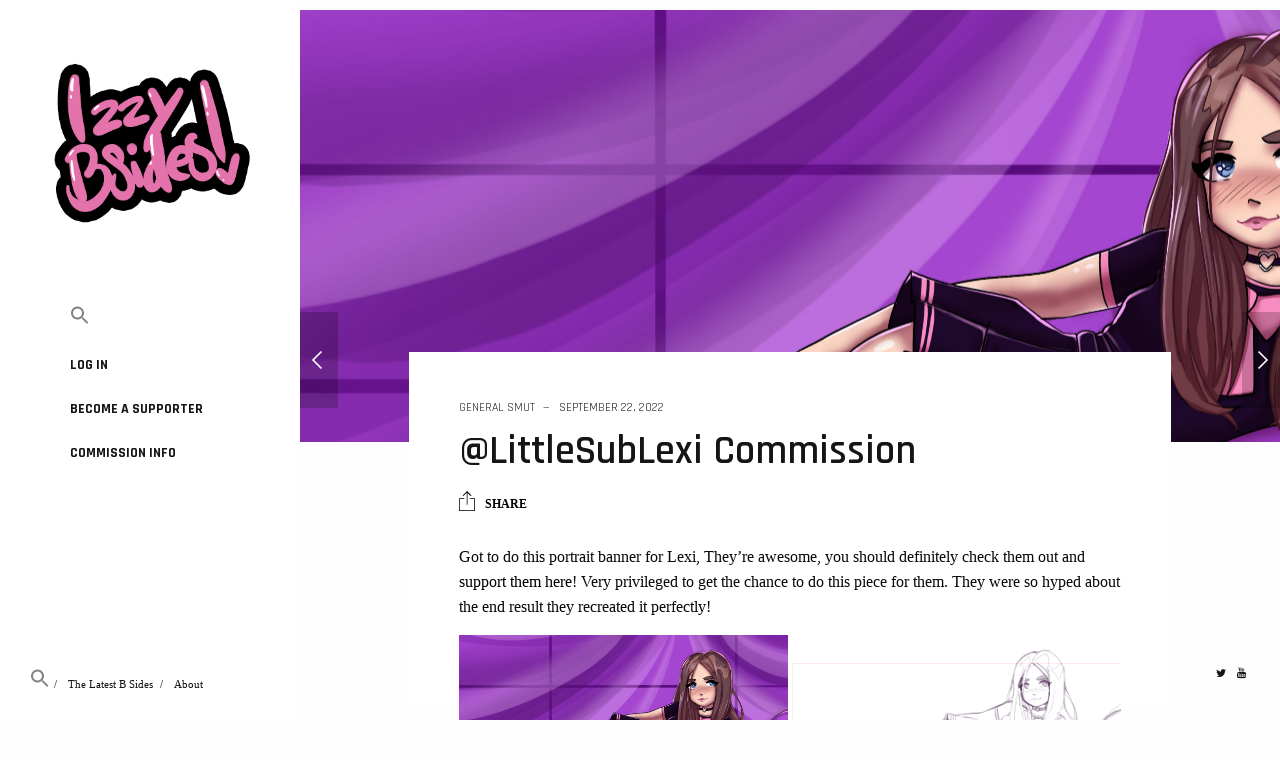

--- FILE ---
content_type: text/html; charset=UTF-8
request_url: https://www.izzybsides.com/2022/09/22/littlesublexi-commission/
body_size: 15160
content:
<!doctype html>
<html lang="en-NZ" class="")>
<head>
	<meta charset="UTF-8">
	<meta name="viewport" content="width=device-width, initial-scale=1, maximum-scale=1, viewport-fit=cover">
	<link rel="profile" href="http://gmpg.org/xfn/11">
	<link rel="pingback" href="https://www.izzybsides.com/xmlrpc.php">
	<meta name='robots' content='index, follow, max-image-preview:large, max-snippet:-1, max-video-preview:-1' />

	<!-- This site is optimized with the Yoast SEO plugin v26.8 - https://yoast.com/product/yoast-seo-wordpress/ -->
	<title>@LittleSubLexi Commission - IzzyBSides</title>
	<link rel="canonical" href="https://www.izzybsides.com/2022/09/22/littlesublexi-commission/" />
	<meta property="og:locale" content="en_US" />
	<meta property="og:type" content="article" />
	<meta property="og:title" content="@LittleSubLexi Commission - IzzyBSides" />
	<meta property="og:description" content="Got to do this portrait banner for Lexi, They&#8217;re awesome, you should definitely check them out and support them here! Very privileged to get the chance to do this piece for them. They were so hyped about the end result they recreated it perfectly!" />
	<meta property="og:url" content="https://www.izzybsides.com/2022/09/22/littlesublexi-commission/" />
	<meta property="og:site_name" content="IzzyBSides" />
	<meta property="article:published_time" content="2022-09-22T09:58:13+00:00" />
	<meta property="og:image" content="https://www.izzybsides.com/wp-content/uploads/2022/09/Lexi_reclined-2-scaled.jpg" />
	<meta property="og:image:width" content="2560" />
	<meta property="og:image:height" content="1280" />
	<meta property="og:image:type" content="image/jpeg" />
	<meta name="author" content="Izzy BSides" />
	<meta name="twitter:card" content="summary_large_image" />
	<meta name="twitter:label1" content="Written by" />
	<meta name="twitter:data1" content="Izzy BSides" />
	<meta name="twitter:label2" content="Est. reading time" />
	<meta name="twitter:data2" content="1 minute" />
	<script type="application/ld+json" class="yoast-schema-graph">{"@context":"https://schema.org","@graph":[{"@type":"Article","@id":"https://www.izzybsides.com/2022/09/22/littlesublexi-commission/#article","isPartOf":{"@id":"https://www.izzybsides.com/2022/09/22/littlesublexi-commission/"},"author":{"name":"Izzy BSides","@id":"https://www.izzybsides.com/#/schema/person/e06f86ccd292bad91f45ed86b43fbcd6"},"headline":"@LittleSubLexi Commission","datePublished":"2022-09-22T09:58:13+00:00","mainEntityOfPage":{"@id":"https://www.izzybsides.com/2022/09/22/littlesublexi-commission/"},"wordCount":52,"commentCount":0,"image":{"@id":"https://www.izzybsides.com/2022/09/22/littlesublexi-commission/#primaryimage"},"thumbnailUrl":"https://www.izzybsides.com/wp-content/uploads/2022/09/Lexi_reclined-2-scaled.jpg","articleSection":["General Smut"],"inLanguage":"en-NZ","potentialAction":[{"@type":"CommentAction","name":"Comment","target":["https://www.izzybsides.com/2022/09/22/littlesublexi-commission/#respond"]}]},{"@type":"WebPage","@id":"https://www.izzybsides.com/2022/09/22/littlesublexi-commission/","url":"https://www.izzybsides.com/2022/09/22/littlesublexi-commission/","name":"@LittleSubLexi Commission - IzzyBSides","isPartOf":{"@id":"https://www.izzybsides.com/#website"},"primaryImageOfPage":{"@id":"https://www.izzybsides.com/2022/09/22/littlesublexi-commission/#primaryimage"},"image":{"@id":"https://www.izzybsides.com/2022/09/22/littlesublexi-commission/#primaryimage"},"thumbnailUrl":"https://www.izzybsides.com/wp-content/uploads/2022/09/Lexi_reclined-2-scaled.jpg","datePublished":"2022-09-22T09:58:13+00:00","author":{"@id":"https://www.izzybsides.com/#/schema/person/e06f86ccd292bad91f45ed86b43fbcd6"},"breadcrumb":{"@id":"https://www.izzybsides.com/2022/09/22/littlesublexi-commission/#breadcrumb"},"inLanguage":"en-NZ","potentialAction":[{"@type":"ReadAction","target":["https://www.izzybsides.com/2022/09/22/littlesublexi-commission/"]}]},{"@type":"ImageObject","inLanguage":"en-NZ","@id":"https://www.izzybsides.com/2022/09/22/littlesublexi-commission/#primaryimage","url":"https://www.izzybsides.com/wp-content/uploads/2022/09/Lexi_reclined-2-scaled.jpg","contentUrl":"https://www.izzybsides.com/wp-content/uploads/2022/09/Lexi_reclined-2-scaled.jpg","width":2560,"height":1280},{"@type":"BreadcrumbList","@id":"https://www.izzybsides.com/2022/09/22/littlesublexi-commission/#breadcrumb","itemListElement":[{"@type":"ListItem","position":1,"name":"Home","item":"https://www.izzybsides.com/"},{"@type":"ListItem","position":2,"name":"@LittleSubLexi Commission"}]},{"@type":"WebSite","@id":"https://www.izzybsides.com/#website","url":"https://www.izzybsides.com/","name":"IzzyBSides","description":"NSFW Furry, Futanari &amp; Lewds","potentialAction":[{"@type":"SearchAction","target":{"@type":"EntryPoint","urlTemplate":"https://www.izzybsides.com/?s={search_term_string}"},"query-input":{"@type":"PropertyValueSpecification","valueRequired":true,"valueName":"search_term_string"}}],"inLanguage":"en-NZ"},{"@type":"Person","@id":"https://www.izzybsides.com/#/schema/person/e06f86ccd292bad91f45ed86b43fbcd6","name":"Izzy BSides","image":{"@type":"ImageObject","inLanguage":"en-NZ","@id":"https://www.izzybsides.com/#/schema/person/image/","url":"https://www.izzybsides.com/wp-content/uploads/2021/09/izzy-bsides_avatar-96x96.jpg","contentUrl":"https://www.izzybsides.com/wp-content/uploads/2021/09/izzy-bsides_avatar-96x96.jpg","caption":"Izzy BSides"},"url":"https://www.izzybsides.com/author/izzybsides/"}]}</script>
	<!-- / Yoast SEO plugin. -->


<link rel='dns-prefetch' href='//www.googletagmanager.com' />
<link rel='dns-prefetch' href='//stats.wp.com' />
<link rel='dns-prefetch' href='//fonts.googleapis.com' />
<link rel='dns-prefetch' href='//pagead2.googlesyndication.com' />
<link rel="alternate" type="application/rss+xml" title="IzzyBSides &raquo; Feed" href="https://www.izzybsides.com/feed/" />
<link rel="alternate" type="application/rss+xml" title="IzzyBSides &raquo; Comments Feed" href="https://www.izzybsides.com/comments/feed/" />
<link rel="alternate" type="application/rss+xml" title="IzzyBSides &raquo; @LittleSubLexi Commission Comments Feed" href="https://www.izzybsides.com/2022/09/22/littlesublexi-commission/feed/" />
<link rel="alternate" title="oEmbed (JSON)" type="application/json+oembed" href="https://www.izzybsides.com/wp-json/oembed/1.0/embed?url=https%3A%2F%2Fwww.izzybsides.com%2F2022%2F09%2F22%2Flittlesublexi-commission%2F" />
<link rel="alternate" title="oEmbed (XML)" type="text/xml+oembed" href="https://www.izzybsides.com/wp-json/oembed/1.0/embed?url=https%3A%2F%2Fwww.izzybsides.com%2F2022%2F09%2F22%2Flittlesublexi-commission%2F&#038;format=xml" />
		<!-- This site uses the Google Analytics by MonsterInsights plugin v9.10.1 - Using Analytics tracking - https://www.monsterinsights.com/ -->
		<!-- Note: MonsterInsights is not currently configured on this site. The site owner needs to authenticate with Google Analytics in the MonsterInsights settings panel. -->
					<!-- No tracking code set -->
				<!-- / Google Analytics by MonsterInsights -->
		<style id='wp-img-auto-sizes-contain-inline-css' type='text/css'>
img:is([sizes=auto i],[sizes^="auto," i]){contain-intrinsic-size:3000px 1500px}
/*# sourceURL=wp-img-auto-sizes-contain-inline-css */
</style>
<link rel='stylesheet' id='formidable-css' href='https://www.izzybsides.com/wp-content/plugins/formidable/css/formidableforms.css?ver=1291945' type='text/css' media='all' />
<style id='wp-emoji-styles-inline-css' type='text/css'>

	img.wp-smiley, img.emoji {
		display: inline !important;
		border: none !important;
		box-shadow: none !important;
		height: 1em !important;
		width: 1em !important;
		margin: 0 0.07em !important;
		vertical-align: -0.1em !important;
		background: none !important;
		padding: 0 !important;
	}
/*# sourceURL=wp-emoji-styles-inline-css */
</style>
<style id='wp-block-library-inline-css' type='text/css'>
:root{--wp-block-synced-color:#7a00df;--wp-block-synced-color--rgb:122,0,223;--wp-bound-block-color:var(--wp-block-synced-color);--wp-editor-canvas-background:#ddd;--wp-admin-theme-color:#007cba;--wp-admin-theme-color--rgb:0,124,186;--wp-admin-theme-color-darker-10:#006ba1;--wp-admin-theme-color-darker-10--rgb:0,107,160.5;--wp-admin-theme-color-darker-20:#005a87;--wp-admin-theme-color-darker-20--rgb:0,90,135;--wp-admin-border-width-focus:2px}@media (min-resolution:192dpi){:root{--wp-admin-border-width-focus:1.5px}}.wp-element-button{cursor:pointer}:root .has-very-light-gray-background-color{background-color:#eee}:root .has-very-dark-gray-background-color{background-color:#313131}:root .has-very-light-gray-color{color:#eee}:root .has-very-dark-gray-color{color:#313131}:root .has-vivid-green-cyan-to-vivid-cyan-blue-gradient-background{background:linear-gradient(135deg,#00d084,#0693e3)}:root .has-purple-crush-gradient-background{background:linear-gradient(135deg,#34e2e4,#4721fb 50%,#ab1dfe)}:root .has-hazy-dawn-gradient-background{background:linear-gradient(135deg,#faaca8,#dad0ec)}:root .has-subdued-olive-gradient-background{background:linear-gradient(135deg,#fafae1,#67a671)}:root .has-atomic-cream-gradient-background{background:linear-gradient(135deg,#fdd79a,#004a59)}:root .has-nightshade-gradient-background{background:linear-gradient(135deg,#330968,#31cdcf)}:root .has-midnight-gradient-background{background:linear-gradient(135deg,#020381,#2874fc)}:root{--wp--preset--font-size--normal:16px;--wp--preset--font-size--huge:42px}.has-regular-font-size{font-size:1em}.has-larger-font-size{font-size:2.625em}.has-normal-font-size{font-size:var(--wp--preset--font-size--normal)}.has-huge-font-size{font-size:var(--wp--preset--font-size--huge)}.has-text-align-center{text-align:center}.has-text-align-left{text-align:left}.has-text-align-right{text-align:right}.has-fit-text{white-space:nowrap!important}#end-resizable-editor-section{display:none}.aligncenter{clear:both}.items-justified-left{justify-content:flex-start}.items-justified-center{justify-content:center}.items-justified-right{justify-content:flex-end}.items-justified-space-between{justify-content:space-between}.screen-reader-text{border:0;clip-path:inset(50%);height:1px;margin:-1px;overflow:hidden;padding:0;position:absolute;width:1px;word-wrap:normal!important}.screen-reader-text:focus{background-color:#ddd;clip-path:none;color:#444;display:block;font-size:1em;height:auto;left:5px;line-height:normal;padding:15px 23px 14px;text-decoration:none;top:5px;width:auto;z-index:100000}html :where(.has-border-color){border-style:solid}html :where([style*=border-top-color]){border-top-style:solid}html :where([style*=border-right-color]){border-right-style:solid}html :where([style*=border-bottom-color]){border-bottom-style:solid}html :where([style*=border-left-color]){border-left-style:solid}html :where([style*=border-width]){border-style:solid}html :where([style*=border-top-width]){border-top-style:solid}html :where([style*=border-right-width]){border-right-style:solid}html :where([style*=border-bottom-width]){border-bottom-style:solid}html :where([style*=border-left-width]){border-left-style:solid}html :where(img[class*=wp-image-]){height:auto;max-width:100%}:where(figure){margin:0 0 1em}html :where(.is-position-sticky){--wp-admin--admin-bar--position-offset:var(--wp-admin--admin-bar--height,0px)}@media screen and (max-width:600px){html :where(.is-position-sticky){--wp-admin--admin-bar--position-offset:0px}}

/*# sourceURL=wp-block-library-inline-css */
</style><style id='global-styles-inline-css' type='text/css'>
:root{--wp--preset--aspect-ratio--square: 1;--wp--preset--aspect-ratio--4-3: 4/3;--wp--preset--aspect-ratio--3-4: 3/4;--wp--preset--aspect-ratio--3-2: 3/2;--wp--preset--aspect-ratio--2-3: 2/3;--wp--preset--aspect-ratio--16-9: 16/9;--wp--preset--aspect-ratio--9-16: 9/16;--wp--preset--color--black: #000000;--wp--preset--color--cyan-bluish-gray: #abb8c3;--wp--preset--color--white: #ffffff;--wp--preset--color--pale-pink: #f78da7;--wp--preset--color--vivid-red: #cf2e2e;--wp--preset--color--luminous-vivid-orange: #ff6900;--wp--preset--color--luminous-vivid-amber: #fcb900;--wp--preset--color--light-green-cyan: #7bdcb5;--wp--preset--color--vivid-green-cyan: #00d084;--wp--preset--color--pale-cyan-blue: #8ed1fc;--wp--preset--color--vivid-cyan-blue: #0693e3;--wp--preset--color--vivid-purple: #9b51e0;--wp--preset--color--thb-accent: #e03737;--wp--preset--gradient--vivid-cyan-blue-to-vivid-purple: linear-gradient(135deg,rgb(6,147,227) 0%,rgb(155,81,224) 100%);--wp--preset--gradient--light-green-cyan-to-vivid-green-cyan: linear-gradient(135deg,rgb(122,220,180) 0%,rgb(0,208,130) 100%);--wp--preset--gradient--luminous-vivid-amber-to-luminous-vivid-orange: linear-gradient(135deg,rgb(252,185,0) 0%,rgb(255,105,0) 100%);--wp--preset--gradient--luminous-vivid-orange-to-vivid-red: linear-gradient(135deg,rgb(255,105,0) 0%,rgb(207,46,46) 100%);--wp--preset--gradient--very-light-gray-to-cyan-bluish-gray: linear-gradient(135deg,rgb(238,238,238) 0%,rgb(169,184,195) 100%);--wp--preset--gradient--cool-to-warm-spectrum: linear-gradient(135deg,rgb(74,234,220) 0%,rgb(151,120,209) 20%,rgb(207,42,186) 40%,rgb(238,44,130) 60%,rgb(251,105,98) 80%,rgb(254,248,76) 100%);--wp--preset--gradient--blush-light-purple: linear-gradient(135deg,rgb(255,206,236) 0%,rgb(152,150,240) 100%);--wp--preset--gradient--blush-bordeaux: linear-gradient(135deg,rgb(254,205,165) 0%,rgb(254,45,45) 50%,rgb(107,0,62) 100%);--wp--preset--gradient--luminous-dusk: linear-gradient(135deg,rgb(255,203,112) 0%,rgb(199,81,192) 50%,rgb(65,88,208) 100%);--wp--preset--gradient--pale-ocean: linear-gradient(135deg,rgb(255,245,203) 0%,rgb(182,227,212) 50%,rgb(51,167,181) 100%);--wp--preset--gradient--electric-grass: linear-gradient(135deg,rgb(202,248,128) 0%,rgb(113,206,126) 100%);--wp--preset--gradient--midnight: linear-gradient(135deg,rgb(2,3,129) 0%,rgb(40,116,252) 100%);--wp--preset--font-size--small: 13px;--wp--preset--font-size--medium: 20px;--wp--preset--font-size--large: 36px;--wp--preset--font-size--x-large: 42px;--wp--preset--spacing--20: 0.44rem;--wp--preset--spacing--30: 0.67rem;--wp--preset--spacing--40: 1rem;--wp--preset--spacing--50: 1.5rem;--wp--preset--spacing--60: 2.25rem;--wp--preset--spacing--70: 3.38rem;--wp--preset--spacing--80: 5.06rem;--wp--preset--shadow--natural: 6px 6px 9px rgba(0, 0, 0, 0.2);--wp--preset--shadow--deep: 12px 12px 50px rgba(0, 0, 0, 0.4);--wp--preset--shadow--sharp: 6px 6px 0px rgba(0, 0, 0, 0.2);--wp--preset--shadow--outlined: 6px 6px 0px -3px rgb(255, 255, 255), 6px 6px rgb(0, 0, 0);--wp--preset--shadow--crisp: 6px 6px 0px rgb(0, 0, 0);}:where(.is-layout-flex){gap: 0.5em;}:where(.is-layout-grid){gap: 0.5em;}body .is-layout-flex{display: flex;}.is-layout-flex{flex-wrap: wrap;align-items: center;}.is-layout-flex > :is(*, div){margin: 0;}body .is-layout-grid{display: grid;}.is-layout-grid > :is(*, div){margin: 0;}:where(.wp-block-columns.is-layout-flex){gap: 2em;}:where(.wp-block-columns.is-layout-grid){gap: 2em;}:where(.wp-block-post-template.is-layout-flex){gap: 1.25em;}:where(.wp-block-post-template.is-layout-grid){gap: 1.25em;}.has-black-color{color: var(--wp--preset--color--black) !important;}.has-cyan-bluish-gray-color{color: var(--wp--preset--color--cyan-bluish-gray) !important;}.has-white-color{color: var(--wp--preset--color--white) !important;}.has-pale-pink-color{color: var(--wp--preset--color--pale-pink) !important;}.has-vivid-red-color{color: var(--wp--preset--color--vivid-red) !important;}.has-luminous-vivid-orange-color{color: var(--wp--preset--color--luminous-vivid-orange) !important;}.has-luminous-vivid-amber-color{color: var(--wp--preset--color--luminous-vivid-amber) !important;}.has-light-green-cyan-color{color: var(--wp--preset--color--light-green-cyan) !important;}.has-vivid-green-cyan-color{color: var(--wp--preset--color--vivid-green-cyan) !important;}.has-pale-cyan-blue-color{color: var(--wp--preset--color--pale-cyan-blue) !important;}.has-vivid-cyan-blue-color{color: var(--wp--preset--color--vivid-cyan-blue) !important;}.has-vivid-purple-color{color: var(--wp--preset--color--vivid-purple) !important;}.has-black-background-color{background-color: var(--wp--preset--color--black) !important;}.has-cyan-bluish-gray-background-color{background-color: var(--wp--preset--color--cyan-bluish-gray) !important;}.has-white-background-color{background-color: var(--wp--preset--color--white) !important;}.has-pale-pink-background-color{background-color: var(--wp--preset--color--pale-pink) !important;}.has-vivid-red-background-color{background-color: var(--wp--preset--color--vivid-red) !important;}.has-luminous-vivid-orange-background-color{background-color: var(--wp--preset--color--luminous-vivid-orange) !important;}.has-luminous-vivid-amber-background-color{background-color: var(--wp--preset--color--luminous-vivid-amber) !important;}.has-light-green-cyan-background-color{background-color: var(--wp--preset--color--light-green-cyan) !important;}.has-vivid-green-cyan-background-color{background-color: var(--wp--preset--color--vivid-green-cyan) !important;}.has-pale-cyan-blue-background-color{background-color: var(--wp--preset--color--pale-cyan-blue) !important;}.has-vivid-cyan-blue-background-color{background-color: var(--wp--preset--color--vivid-cyan-blue) !important;}.has-vivid-purple-background-color{background-color: var(--wp--preset--color--vivid-purple) !important;}.has-black-border-color{border-color: var(--wp--preset--color--black) !important;}.has-cyan-bluish-gray-border-color{border-color: var(--wp--preset--color--cyan-bluish-gray) !important;}.has-white-border-color{border-color: var(--wp--preset--color--white) !important;}.has-pale-pink-border-color{border-color: var(--wp--preset--color--pale-pink) !important;}.has-vivid-red-border-color{border-color: var(--wp--preset--color--vivid-red) !important;}.has-luminous-vivid-orange-border-color{border-color: var(--wp--preset--color--luminous-vivid-orange) !important;}.has-luminous-vivid-amber-border-color{border-color: var(--wp--preset--color--luminous-vivid-amber) !important;}.has-light-green-cyan-border-color{border-color: var(--wp--preset--color--light-green-cyan) !important;}.has-vivid-green-cyan-border-color{border-color: var(--wp--preset--color--vivid-green-cyan) !important;}.has-pale-cyan-blue-border-color{border-color: var(--wp--preset--color--pale-cyan-blue) !important;}.has-vivid-cyan-blue-border-color{border-color: var(--wp--preset--color--vivid-cyan-blue) !important;}.has-vivid-purple-border-color{border-color: var(--wp--preset--color--vivid-purple) !important;}.has-vivid-cyan-blue-to-vivid-purple-gradient-background{background: var(--wp--preset--gradient--vivid-cyan-blue-to-vivid-purple) !important;}.has-light-green-cyan-to-vivid-green-cyan-gradient-background{background: var(--wp--preset--gradient--light-green-cyan-to-vivid-green-cyan) !important;}.has-luminous-vivid-amber-to-luminous-vivid-orange-gradient-background{background: var(--wp--preset--gradient--luminous-vivid-amber-to-luminous-vivid-orange) !important;}.has-luminous-vivid-orange-to-vivid-red-gradient-background{background: var(--wp--preset--gradient--luminous-vivid-orange-to-vivid-red) !important;}.has-very-light-gray-to-cyan-bluish-gray-gradient-background{background: var(--wp--preset--gradient--very-light-gray-to-cyan-bluish-gray) !important;}.has-cool-to-warm-spectrum-gradient-background{background: var(--wp--preset--gradient--cool-to-warm-spectrum) !important;}.has-blush-light-purple-gradient-background{background: var(--wp--preset--gradient--blush-light-purple) !important;}.has-blush-bordeaux-gradient-background{background: var(--wp--preset--gradient--blush-bordeaux) !important;}.has-luminous-dusk-gradient-background{background: var(--wp--preset--gradient--luminous-dusk) !important;}.has-pale-ocean-gradient-background{background: var(--wp--preset--gradient--pale-ocean) !important;}.has-electric-grass-gradient-background{background: var(--wp--preset--gradient--electric-grass) !important;}.has-midnight-gradient-background{background: var(--wp--preset--gradient--midnight) !important;}.has-small-font-size{font-size: var(--wp--preset--font-size--small) !important;}.has-medium-font-size{font-size: var(--wp--preset--font-size--medium) !important;}.has-large-font-size{font-size: var(--wp--preset--font-size--large) !important;}.has-x-large-font-size{font-size: var(--wp--preset--font-size--x-large) !important;}
/*# sourceURL=global-styles-inline-css */
</style>

<style id='classic-theme-styles-inline-css' type='text/css'>
/*! This file is auto-generated */
.wp-block-button__link{color:#fff;background-color:#32373c;border-radius:9999px;box-shadow:none;text-decoration:none;padding:calc(.667em + 2px) calc(1.333em + 2px);font-size:1.125em}.wp-block-file__button{background:#32373c;color:#fff;text-decoration:none}
/*# sourceURL=/wp-includes/css/classic-themes.min.css */
</style>
<link rel='stylesheet' id='mb-sua-style-css' href='https://www.izzybsides.com/wp-content/plugins/mb-simple-user-avatar/assets/css/custom.css?ver=1631449624' type='text/css' media='all' />
<link rel='stylesheet' id='pmpro_frontend_base-css' href='https://www.izzybsides.com/wp-content/plugins/paid-memberships-pro/css/frontend/base.css?ver=3.6.2' type='text/css' media='all' />
<link rel='stylesheet' id='pmpro_frontend_variation_1-css' href='https://www.izzybsides.com/wp-content/plugins/paid-memberships-pro/css/frontend/variation_1.css?ver=3.6.2' type='text/css' media='all' />
<link rel='stylesheet' id='yop-public-css' href='https://www.izzybsides.com/wp-content/plugins/yop-poll/public/assets/css/yop-poll-public-6.5.39.css?ver=6.9' type='text/css' media='all' />
<link rel='stylesheet' id='ivory-search-styles-css' href='https://www.izzybsides.com/wp-content/plugins/add-search-to-menu/public/css/ivory-search.min.css?ver=5.5.14' type='text/css' media='all' />
<link rel='stylesheet' id='thb-fa-css' href='https://www.izzybsides.com/wp-content/themes/twofold-wp/assets/css/font-awesome.min.css?ver=4.7.0' type='text/css' media='all' />
<link rel='stylesheet' id='thb-app-css' href='https://www.izzybsides.com/wp-content/themes/twofold-wp/assets/css/app.css?ver=3.7.0.1' type='text/css' media='all' />
<style id='thb-app-inline-css' type='text/css'>
body {font-family:Georgia, 'BlinkMacSystemFont', -apple-system, 'Roboto', 'Lucida Sans';}.titlefont, h1, h2, h3, h4, h5, h6, blockquote, .post .post-meta, .tag-link, .photo .album_no, .photo .inside, .navigation-menu, .btn, #comments ol.commentlist .comment .comment-meta, #comments ol.commentlist .comment .vcard, #comments ol.commentlist .comment .reply, .swiper-container.swiper-container-vertical > .swiper-pagination .swiper-pagination-bullet em, .selectric, .selectric-items, .pagination, #multiscroll-nav a em, .price, .shop_attributes tr th, #side-cart ul li .list_content h5+div, .shop_table thead tr th, .shop_table tbody tr th, .shop_table tfoot th, .woocommerce-checkout-payment label, .thb_shop_bar, label, .woocommerce-MyAccount-navigation ul li a,.add_to_cart_button, .woocommerce-tabs .tabs, .thb-full-menu {font-family:Rajdhani;}.thb-full-menu, .navigation-menu {font-family:Rajdhani;}.album-header h2 {}.navigation-menu li a {}.navigation-menu .sub-menu li a {}.thb-full-menu li a {}.footer-menu li a,.left-side .footer-menu li+li:before {}#footer .right-side a {}.lg-sub-html .image-information .image-caption p {}a:hover, .thb-full-menu li.menu-item-has-children.sfHover>a, label small, #comments .comments-title span, #comments ol.commentlist .comment .reply, #comments ol.commentlist .comment .reply a, .comment-respond .comment-reply-title small a, .selectric-items li.selected, .selectric-items li:hover, .price, .product-detail .entry-summary .product_meta>span a, .woocommerce-tabs .tabs li a:hover, .woocommerce-tabs .tabs li.active a, .woocommerce-info a, .woocommerce-info a:hover, .woocommerce-password-strength {color:#e03737;}.photo-actions li a:hover, .lg-progress-bar .lg-progress, .pace .pace-progress, .submit.single_add_to_cart_button:hover, .woocommerce-MyAccount-navigation ul li.is-active a, .btn.black:hover, .btn.single_add_to_cart_button:hover, .button:not(.selectric-button).black:hover, .button:not(.selectric-button).single_add_to_cart_button:hover, .submit.black:hover, .submit.single_add_to_cart_button:hover {background:#e03737;}.photo-actions li a:hover, .submit.single_add_to_cart_button:hover, .woocommerce-tabs .tabs li a:after, .woocommerce-MyAccount-navigation ul li.is-active a, .btn.black:hover, .btn.single_add_to_cart_button:hover, .button:not(.selectric-button).black:hover, .button:not(.selectric-button).single_add_to_cart_button:hover, .submit.black:hover, .submit.single_add_to_cart_button:hover {border-color:#e03737;}.woocommerce-MyAccount-navigation ul li.is-active+li a {border-top-color:#e03737;}.thb-thumbnails .thb-thumbnail-container .thumbnail-toggle:hover polyline {stroke:#e03737;}.btn:hover, .dark-colors .btn:hover, body.dark-theme:not(.logo-dark) .btn:hover, body.light-theme.logo-light:not(.menu-open) .btn:hover, .quick_cart, .btn:not(.single_add_to_cart_button).alt, .button:not(.selectric-button):not(.single_add_to_cart_button).alt, .dark-colors .btn:not(.grey):not(.alt):hover, body.dark-theme:not(.logo-dark) .btn:not(.grey):not(.alt):hover, body.light-theme.logo-light:not(.menu-open) .btn:not(.grey):not(.alt):hover, .dark-colors .button:not(.grey):not(.alt):hover, body.dark-theme:not(.logo-dark) .button:not(.grey):not(.alt):hover, body.light-theme.logo-light:not(.menu-open) .button:not(.grey):not(.alt):hover, .dark-colors .submit:hover, body.dark-theme:not(.logo-dark) .submit:hover, body.light-theme.logo-light:not(.menu-open) .submit:hover {background:#fcef1a;}.btn:hover, .dark-colors .btn:hover, body.dark-theme:not(.logo-dark) .btn:hover, body.light-theme.logo-light:not(.menu-open) .btn:hover, .quick_cart .float_count, .btn:not(.single_add_to_cart_button).alt, .button:not(.selectric-button):not(.single_add_to_cart_button).alt, .dark-colors .btn:not(.grey):not(.alt):hover, body.dark-theme:not(.logo-dark) .btn:not(.grey):not(.alt):hover, body.light-theme.logo-light:not(.menu-open) .btn:not(.grey):not(.alt):hover, .dark-colors .button:not(.grey):not(.alt):hover, body.dark-theme:not(.logo-dark) .button:not(.grey):not(.alt):hover, body.light-theme.logo-light:not(.menu-open) .button:not(.grey):not(.alt):hover, .dark-colors .submit:hover, body.dark-theme:not(.logo-dark) .submit:hover, body.light-theme.logo-light:not(.menu-open) .submit:hover {border-color:#fcef1a;}.btn:not(.single_add_to_cart_button).alt:hover, .button:not(.selectric-button):not(.single_add_to_cart_button).alt:hover {background:#efe319;border-color:#efe319;}.swiper-nav .thb-arrow .thb-progress {stroke:#fcef1a;}#navigation-menu > div {margin-top:200px;}@media only screen and (min-width:48.063em) {#header .logo .logoimg {max-height:200px;}}@media only screen and (max-width:48.063em) {#header .logo .logoimg {max-height:0px;}#navigation-menu > div {margin-top:0px;}}#navigation-menu,.dark-colors #navigation-menu, body.dark-theme:not(.logo-dark) #navigation-menu,body.light-theme.logo-light:not(.menu-open) #navigation-menu {}.content404 {}.password-protected {}.pace {}.page-id-5128 #wrapper {}.pace:before {background-image:url(https://www.izzybsides.com/wp-content/uploads/2019/03/logo.png);}.page-padding { padding-top:10px !important;}
/*# sourceURL=thb-app-inline-css */
</style>
<link rel='stylesheet' id='style-css' href='https://www.izzybsides.com/wp-content/themes/twofold-wp-child/style.css?ver=3.7.0.1' type='text/css' media='all' />
<link rel='stylesheet' id='thb-google-fonts-css' href='https://fonts.googleapis.com/css?family=Rajdhani%3A300%2C400%2C500%2C600%2C700&#038;subset=latin&#038;display=swap&#038;ver=3.7.0.1' type='text/css' media='all' />
<script type="text/javascript" src="https://www.izzybsides.com/wp-includes/js/jquery/jquery.min.js?ver=3.7.1" id="jquery-core-js"></script>
<script type="text/javascript" src="https://www.izzybsides.com/wp-includes/js/jquery/jquery-migrate.min.js?ver=3.4.1" id="jquery-migrate-js"></script>
<script type="text/javascript" id="yop-public-js-extra">
/* <![CDATA[ */
var objectL10n = {"yopPollParams":{"urlParams":{"ajax":"https://www.izzybsides.com/wp-admin/admin-ajax.php","wpLogin":"https://www.izzybsides.com/login/?redirect_to=https%3A%2F%2Fwww.izzybsides.com%2Fwp-admin%2Fadmin-ajax.php%3Faction%3Dyop_poll_record_wordpress_vote"},"apiParams":{"reCaptcha":{"siteKey":""},"reCaptchaV2Invisible":{"siteKey":""},"reCaptchaV3":{"siteKey":""},"hCaptcha":{"siteKey":""},"cloudflareTurnstile":{"siteKey":""}},"captchaParams":{"imgPath":"https://www.izzybsides.com/wp-content/plugins/yop-poll/public/assets/img/","url":"https://www.izzybsides.com/wp-content/plugins/yop-poll/app.php","accessibilityAlt":"Sound icon","accessibilityTitle":"Accessibility option: listen to a question and answer it!","accessibilityDescription":"Type below the \u003Cstrong\u003Eanswer\u003C/strong\u003E to what you hear. Numbers or words:","explanation":"Click or touch the \u003Cstrong\u003EANSWER\u003C/strong\u003E","refreshAlt":"Refresh/reload icon","refreshTitle":"Refresh/reload: get new images and accessibility option!"},"voteParams":{"invalidPoll":"Invalid Poll","noAnswersSelected":"No answer selected","minAnswersRequired":"At least {min_answers_allowed} answer(s) required","maxAnswersRequired":"A max of {max_answers_allowed} answer(s) accepted","noAnswerForOther":"No other answer entered","noValueForCustomField":"{custom_field_name} is required","tooManyCharsForCustomField":"Text for {custom_field_name} is too long","consentNotChecked":"You must agree to our terms and conditions","noCaptchaSelected":"Captcha is required","thankYou":"Thank you for your vote"},"resultsParams":{"singleVote":"vote","multipleVotes":"votes","singleAnswer":"answer","multipleAnswers":"answers"}}};
//# sourceURL=yop-public-js-extra
/* ]]> */
</script>
<script type="text/javascript" src="https://www.izzybsides.com/wp-content/plugins/yop-poll/public/assets/js/yop-poll-public-6.5.39.min.js?ver=6.9" id="yop-public-js"></script>

<!-- Google tag (gtag.js) snippet added by Site Kit -->
<!-- Google Analytics snippet added by Site Kit -->
<script type="text/javascript" src="https://www.googletagmanager.com/gtag/js?id=GT-NNSJ24S" id="google_gtagjs-js" async></script>
<script type="text/javascript" id="google_gtagjs-js-after">
/* <![CDATA[ */
window.dataLayer = window.dataLayer || [];function gtag(){dataLayer.push(arguments);}
gtag("set","linker",{"domains":["www.izzybsides.com"]});
gtag("js", new Date());
gtag("set", "developer_id.dZTNiMT", true);
gtag("config", "GT-NNSJ24S");
//# sourceURL=google_gtagjs-js-after
/* ]]> */
</script>
<link rel="https://api.w.org/" href="https://www.izzybsides.com/wp-json/" /><link rel="alternate" title="JSON" type="application/json" href="https://www.izzybsides.com/wp-json/wp/v2/posts/5128" /><link rel="EditURI" type="application/rsd+xml" title="RSD" href="https://www.izzybsides.com/xmlrpc.php?rsd" />
<meta name="generator" content="WordPress 6.9" />
<link rel='shortlink' href='https://www.izzybsides.com/?p=5128' />
<meta name="generator" content="Site Kit by Google 1.171.0" /><style id="pmpro_colors">:root {
	--pmpro--color--base: #ffffff;
	--pmpro--color--contrast: #222222;
	--pmpro--color--accent: #0c3d54;
	--pmpro--color--accent--variation: hsl( 199,75%,28.5% );
	--pmpro--color--border--variation: hsl( 0,0%,91% );
}</style>	<style>img#wpstats{display:none}</style>
		
<!-- Google AdSense meta tags added by Site Kit -->
<meta name="google-adsense-platform-account" content="ca-host-pub-2644536267352236">
<meta name="google-adsense-platform-domain" content="sitekit.withgoogle.com">
<!-- End Google AdSense meta tags added by Site Kit -->
<style type="text/css">
body.custom-background #wrapper { background-color: #ffffff; }
</style>
	
<!-- Google AdSense snippet added by Site Kit -->
<script type="text/javascript" async="async" src="https://pagead2.googlesyndication.com/pagead/js/adsbygoogle.js?client=ca-pub-9849979702929962&amp;host=ca-host-pub-2644536267352236" crossorigin="anonymous"></script>

<!-- End Google AdSense snippet added by Site Kit -->
<link rel="icon" href="https://www.izzybsides.com/wp-content/uploads/2019/01/cropped-bubblegum-low-futa-32x32.jpg" sizes="32x32" />
<link rel="icon" href="https://www.izzybsides.com/wp-content/uploads/2019/01/cropped-bubblegum-low-futa-192x192.jpg" sizes="192x192" />
<link rel="apple-touch-icon" href="https://www.izzybsides.com/wp-content/uploads/2019/01/cropped-bubblegum-low-futa-180x180.jpg" />
<meta name="msapplication-TileImage" content="https://www.izzybsides.com/wp-content/uploads/2019/01/cropped-bubblegum-low-futa-270x270.jpg" />
		<style type="text/css" id="wp-custom-css">
			#mb_sua_avatar_wrap .btn {
	
position:inherit;
	margin-bottom:20px;
	margin-left: 8px;
	
}

.pmpro_content_message {
	
	font-family: Rajdhani;
	font-weight: 600;
}

.pmpro_btn, .pmpro_btn:link, .pmpro_content_message a, .pmpro_content_message a:link
{
	
border: 0px solid #D6D6D6;	
	   margin: 0px 0px 0 0; 
}

#header {
	
	width:300px;
	
}

.light-theme .post.post-detail .post-content a {
    color: black;
	
}

.pmpro-btn-connect.ets-btn {
	
	margin:10px;
	border-radius: 25px;
	
}
		</style>
		<style type="text/css" media="screen">.is-menu path.search-icon-path { fill: #848484;}body .popup-search-close:after, body .search-close:after { border-color: #848484;}body .popup-search-close:before, body .search-close:before { border-color: #848484;}</style></head>
<body class="pmpro-variation_1 wp-singular post-template-default single single-post postid-5128 single-format-standard wp-theme-twofold-wp wp-child-theme-twofold-wp-child pmpro-body-has-access twofold-wp lightbox-download-enabled lightbox-zoom-enabled lightbox-autoplay-enabled lightbox-thumbnails-enabled lightbox-shares-enabled right-click-off light-theme light-box  thb-menu-left thb-full-menu-left-enabled thb-logo-left">
		<div class="pace"></div>
		<header id="header">
	<div class="logo-holder">
		<div class="mobile-toggle">
			<svg xmlns="http://www.w3.org/2000/svg" version="1.1" id="menu-icon" x="0" y="0" width="19.2" height="12" viewBox="0 0 19.2 12" enable-background="new 0 0 19.188 12.031" xml:space="preserve"><path class="thb-top-line" fill="none" stroke="#161616" stroke-width="2" stroke-linecap="round" stroke-linejoin="round" stroke-miterlimit="10" d="M1.1 1h12c2.8 0 5.1 2.2 5.1 5 0 2.8-2.3 5-5.1 5l-12-10"/><path class="thb-mid-line" fill="none" stroke="#161616" stroke-width="2" stroke-linecap="round" stroke-linejoin="round" stroke-miterlimit="10" d="M1.1 6h12"/><path class="thb-bottom-line" fill="none" stroke="#161616" stroke-width="2" stroke-linecap="round" stroke-linejoin="round" stroke-miterlimit="10" d="M1.1 11h12c2.8 0 5.1-2.2 5.1-5 0-2.8-2.3-5-5.1-5l-12 10"/></svg>		</div>
		<a href="https://www.izzybsides.com/" class="logo">
			<img src="https://www.izzybsides.com/wp-content/uploads/2019/03/logo.png" class="logoimg logo_light" alt="IzzyBSides"/>
			<img src="https://www.izzybsides.com/wp-content/themes/twofold-wp/assets/img/logo_dark.png" class="logoimg logo_dark" alt="IzzyBSides"/>
		</a>
	</div>
	<div class="right-holder">
					</div>
</header>
	<nav id="navigation-menu" data-menu-speed="0.5" data-behaviour="thb-submenu">
	<div class="
			custom_scroll" id="menu-scroll">
					<ul id="menu-main" class="navigation-menu"><li class=" astm-search-menu is-menu popup is-first menu-item"><a href="#" role="button" aria-label="Search Icon Link"><svg width="20" height="20" class="search-icon" role="img" viewBox="2 9 20 5" focusable="false" aria-label="Search">
						<path class="search-icon-path" d="M15.5 14h-.79l-.28-.27C15.41 12.59 16 11.11 16 9.5 16 5.91 13.09 3 9.5 3S3 5.91 3 9.5 5.91 16 9.5 16c1.61 0 3.09-.59 4.23-1.57l.27.28v.79l5 4.99L20.49 19l-4.99-5zm-6 0C7.01 14 5 11.99 5 9.5S7.01 5 9.5 5 14 7.01 14 9.5 11.99 14 9.5 14z"></path></svg></a></li><li class="menu-item menu-item-type-post_type menu-item-object-page menu-item-1720"><a href="https://www.izzybsides.com/login/">Log In</a></li>
<li class="menu-item menu-item-type-post_type menu-item-object-page menu-item-1760"><a href="https://www.izzybsides.com/become-a-supporter/">Become A Supporter</a></li>
<li class="menu-item menu-item-type-post_type menu-item-object-page menu-item-1192"><a href="https://www.izzybsides.com/commission-info/">Commission Info</a></li>
</ul>			</div>
</nav>
<div class="menu_overlay"></div>
			<a href="https://www.izzybsides.com/2022/09/20/mayoi-hachikuji/" class="post_nav prev"><div class="rel"><svg version="1.1" xmlns="http://www.w3.org/2000/svg" xmlns:xlink="http://www.w3.org/1999/xlink" x="0px" y="0px" width="9.981px" height="17.982px" viewBox="0 0 9.981 17.982" enable-background="new 0 0 9.981 17.982" xml:space="preserve"><polygon fill-rule="evenodd" clip-rule="evenodd" points="9.981,1.111 8.873,0 0,8.952 0.04,8.991 0,9.031 8.873,17.982 9.981,16.872 2.171,8.992"/></svg><span>Mayoi Hachikuji</span></div></a>
				<a href="https://www.izzybsides.com/2022/09/24/salacious-peachy-talks-getting-started-in-nsfw/" class="post_nav next"><div class="rel"><span>Peachy On Getting Started in NSFW Art</span><svg version="1.1" xmlns="http://www.w3.org/2000/svg" xmlns:xlink="http://www.w3.org/1999/xlink" x="0px" y="0px" width="9.981px" height="17.982px" viewBox="0 0 9.981 17.982" enable-background="new 0 0 9.981 17.982" xml:space="preserve"><polygon fill-rule="evenodd" clip-rule="evenodd" points="0,16.872 1.108,17.982 9.981,9.031 9.942,8.991 9.981,8.951 1.108,0 0,1.11 7.811,8.991"/></svg></div></a>
			<div id="wrapper">
<div class="page-padding">
<article itemscope itemtype="http://schema.org/Article" class="post post-detail post-5128 type-post status-publish format-standard has-post-thumbnail hentry category-general-smut pmpro-has-access">
				<figure class="post-gallery parallax">
						<div class="parallax_bg" data-top-bottom="transform: translate3d(0px, 40%, 0px);" data-top="transform: translate3d(0px, 0%, 0px);" style="background-image: url(https://www.izzybsides.com/wp-content/uploads/2022/09/Lexi_reclined-2-scaled.jpg);"></div>
	</figure>
		<div class="row align-center max_width">
		<div class="small-12 medium-10 columns">
			<div class="blog-post-container">
				<aside class="post-meta">
					<a href="https://www.izzybsides.com/category/general-smut/" rel="category tag">General Smut</a>					<time class="time" datetime="2022-09-22T21:58:13+12:00">September 22, 2022</time>
				</aside>
				<header class="post-title entry-header">
					<h3 class="entry-title" itemprop="name headline">@LittleSubLexi Commission</h3>				</header>
				<div class="post-content">
						  <a href="#share-62" class="photo_action share_button"><svg version="1.1" xmlns="http://www.w3.org/2000/svg" xmlns:xlink="http://www.w3.org/1999/xlink" x="0px" y="0px" width="16.008px" height="19.995px" viewBox="0 0 16.008 19.995" enable-background="new 0 0 16.008 19.995" xml:space="preserve"><polygon points="12.463,4.315 8.076,0 3.689,4.315 4.387,5.001 7.644,1.797 7.644,13.732 8.562,13.732 8.562,1.85 11.766,5.001"/><path d="M5.193,7.986H0V7.188h5.193V7.986z M16.008,7.188h-5.193v0.799h5.193V7.188z M15.209,7.987v12.008h0.799V7.987H15.209z M16.008,19.188H0v0.799h16.008V19.188z M0,7.986v12.009h0.799V7.986H0z"/></svg><span>Share</span></a>
							<p>Got to do this portrait banner for Lexi, They&#8217;re awesome, you should definitely check them out and <a href="https://twitter.com/LittleSubLexi">support them here</a>! Very privileged to get the chance to do this piece for them. They were so hyped about the end result they recreated it perfectly!</p>
<div id='gallery-1' class='gallery galleryid-5128 gallery-columns-2 gallery-size-full'><figure class='gallery-item'>
			<div class='gallery-icon landscape'>
				<a href='https://www.izzybsides.com/2022/09/22/littlesublexi-commission/lexi_reclined-2/'><img fetchpriority="high" decoding="async" width="2560" height="1280" src="https://www.izzybsides.com/wp-content/uploads/2022/09/Lexi_reclined-2-scaled.jpg" class="attachment-full size-full" alt="" srcset="https://www.izzybsides.com/wp-content/uploads/2022/09/Lexi_reclined-2-scaled.jpg 2560w, https://www.izzybsides.com/wp-content/uploads/2022/09/Lexi_reclined-2-1024x512.jpg 1024w, https://www.izzybsides.com/wp-content/uploads/2022/09/Lexi_reclined-2-768x384.jpg 768w, https://www.izzybsides.com/wp-content/uploads/2022/09/Lexi_reclined-2-1536x768.jpg 1536w, https://www.izzybsides.com/wp-content/uploads/2022/09/Lexi_reclined-2-2048x1024.jpg 2048w, https://www.izzybsides.com/wp-content/uploads/2022/09/Lexi_reclined-2-760x380.jpg 760w, https://www.izzybsides.com/wp-content/uploads/2022/09/Lexi_reclined-2-800x400.jpg 800w" sizes="(max-width: 2560px) 100vw, 2560px" /></a>
			</div></figure><figure class='gallery-item'>
			<div class='gallery-icon landscape'>
				<a href='https://www.izzybsides.com/2022/09/22/littlesublexi-commission/lexi-reclined-sketch/'><img decoding="async" width="2560" height="1280" src="https://www.izzybsides.com/wp-content/uploads/2022/09/Lexi-reclined-sketch-scaled.jpg" class="attachment-full size-full" alt="" srcset="https://www.izzybsides.com/wp-content/uploads/2022/09/Lexi-reclined-sketch-scaled.jpg 2560w, https://www.izzybsides.com/wp-content/uploads/2022/09/Lexi-reclined-sketch-1024x512.jpg 1024w, https://www.izzybsides.com/wp-content/uploads/2022/09/Lexi-reclined-sketch-768x384.jpg 768w, https://www.izzybsides.com/wp-content/uploads/2022/09/Lexi-reclined-sketch-1536x768.jpg 1536w, https://www.izzybsides.com/wp-content/uploads/2022/09/Lexi-reclined-sketch-2048x1024.jpg 2048w, https://www.izzybsides.com/wp-content/uploads/2022/09/Lexi-reclined-sketch-760x380.jpg 760w, https://www.izzybsides.com/wp-content/uploads/2022/09/Lexi-reclined-sketch-800x400.jpg 800w" sizes="(max-width: 2560px) 100vw, 2560px" /></a>
			</div></figure><figure class='gallery-item'>
			<div class='gallery-icon landscape'>
				<a href='https://www.izzybsides.com/2022/09/22/littlesublexi-commission/lexi-reclined/'><img decoding="async" width="2014" height="973" src="https://www.izzybsides.com/wp-content/uploads/2022/09/Lexi-Reclined.jpg" class="attachment-full size-full" alt="" srcset="https://www.izzybsides.com/wp-content/uploads/2022/09/Lexi-Reclined.jpg 2014w, https://www.izzybsides.com/wp-content/uploads/2022/09/Lexi-Reclined-1024x495.jpg 1024w, https://www.izzybsides.com/wp-content/uploads/2022/09/Lexi-Reclined-768x371.jpg 768w, https://www.izzybsides.com/wp-content/uploads/2022/09/Lexi-Reclined-1536x742.jpg 1536w, https://www.izzybsides.com/wp-content/uploads/2022/09/Lexi-Reclined-787x380.jpg 787w, https://www.izzybsides.com/wp-content/uploads/2022/09/Lexi-Reclined-800x386.jpg 800w, https://www.izzybsides.com/wp-content/uploads/2022/09/Lexi-Reclined-373x180.jpg 373w" sizes="(max-width: 2014px) 100vw, 2014px" /></a>
			</div></figure>
		</div>

				</div>
											</div>
		</div>
	</div>
</article>
				<!-- Start #comments -->
	<div class="row align-center">
		<div class="small-12 medium-10 large-8 columns">
			<div class="blog-post-container comments">
				<!-- Start #comments -->
<section id="comments" class="cf comments-area">
	<h4 class="comments-title">
		<span>0 Thoughts</span> on @LittleSubLexi Commission	</h4>

		
		
		<div id="respond" class="comment-respond">
		<h3 id="reply-title" class="comment-reply-title">Leave a Reply <small><a rel="nofollow" id="cancel-comment-reply-link" href="/2022/09/22/littlesublexi-commission/#respond" style="display:none;">Cancel reply</a></small></h3><form action="https://www.izzybsides.com/wp-comments-post.php" method="post" id="form-comment" class="comment-form"><p class="comment-notes">Your email address will not be published. Required fields are marked *</p><div class="row"><div class="small-12 columns"><textarea name="comment" id="comment" aria-required="true" data-required="true" placeholder="Your Comment" rows="10" cols="58"></textarea></div></div><div class="row"><div class="small-12 medium-6 columns"><input id="author" name="author" type="text" value="" placeholder="Name" size="30" aria-required="true" data-required="true" /></div>
<div class="small-12 medium-6 columns"><input id="email" name="email" type="text" value="" placeholder="Email" size="30" aria-required="true" data-required="true" /></div>
<div class="small-12 columns"><input name="url" size="30" id="url" value="" type="text" placeholder="Website"/></div></div>
<p class="form-submit"><input name="submit" type="submit" id="submit" class="btn" value="Submit Comment" /> <input type='hidden' name='comment_post_ID' value='5128' id='comment_post_ID' />
<input type='hidden' name='comment_parent' id='comment_parent' value='0' />
</p><p style="display: none;"><input type="hidden" id="akismet_comment_nonce" name="akismet_comment_nonce" value="1b689f58e6" /></p><p style="display: none !important;" class="akismet-fields-container" data-prefix="ak_"><label>&#916;<textarea name="ak_hp_textarea" cols="45" rows="8" maxlength="100"></textarea></label><input type="hidden" id="ak_js_1" name="ak_js" value="189"/><script>document.getElementById( "ak_js_1" ).setAttribute( "value", ( new Date() ).getTime() );</script></p></form>	</div><!-- #respond -->
	</section>
<!-- End #comments -->
				</div>
		</div>
	</div>
	<!-- End #comments -->
				</div>
</div> <!-- End #wrapper -->

<!-- Start Footer -->
<footer id="footer">
	<div class="row">
		<div class="small-12 medium-6 columns left-side">
												<ul id="menu-footer" class="footer-menu"><li class=" astm-search-menu is-menu popup is-first menu-item"><a href="#" role="button" aria-label="Search Icon Link"><svg width="20" height="20" class="search-icon" role="img" viewBox="2 9 20 5" focusable="false" aria-label="Search">
						<path class="search-icon-path" d="M15.5 14h-.79l-.28-.27C15.41 12.59 16 11.11 16 9.5 16 5.91 13.09 3 9.5 3S3 5.91 3 9.5 5.91 16 9.5 16c1.61 0 3.09-.59 4.23-1.57l.27.28v.79l5 4.99L20.49 19l-4.99-5zm-6 0C7.01 14 5 11.99 5 9.5S7.01 5 9.5 5 14 7.01 14 9.5 11.99 14 9.5 14z"></path></svg></a></li><li class="menu-item menu-item-type-post_type menu-item-object-page menu-item-489"><a href="https://www.izzybsides.com/blog/">The Latest B Sides</a></li>
<li class="menu-item menu-item-type-post_type menu-item-object-page menu-item-487"><a href="https://www.izzybsides.com/?page_id=399">About</a></li>
</ul>									</div>
		<div class="small-12 medium-6 columns right-side">
											<a href="https://twitter.com/IzzyBSides" class="social twitter" target="_blank"><i class="fa fa-twitter"></i></a>
																				<a href="https://www.youtube.com/channel/UCcKg9QVWPTAydv3ES-0VyTQ" class="social youtube" target="_blank"><i class="fa fa-youtube"></i></a>
																	</div>
	</div>
</footer>
<!-- End Footer -->

<script type="speculationrules">
{"prefetch":[{"source":"document","where":{"and":[{"href_matches":"/*"},{"not":{"href_matches":["/wp-*.php","/wp-admin/*","/wp-content/uploads/*","/wp-content/*","/wp-content/plugins/*","/wp-content/themes/twofold-wp-child/*","/wp-content/themes/twofold-wp/*","/*\\?(.+)"]}},{"not":{"selector_matches":"a[rel~=\"nofollow\"]"}},{"not":{"selector_matches":".no-prefetch, .no-prefetch a"}}]},"eagerness":"conservative"}]}
</script>
		<!-- Memberships powered by Paid Memberships Pro v3.6.2. -->
			<script id="wppl-precheck-remember-me">
		(function() {
			'use strict';
			
			var wppl_precheck_remember_me = function() {
				var rememberMeNames = ["rememberme","remember","rcp_user_remember"];
				var processedElements = new Set(); // Track processed elements to avoid duplicates
				
				/**
				 * Check/enable a checkbox element
				 */
				function checkElement(element) {
					if (processedElements.has(element)) return;
					processedElements.add(element);
					
					if (element.type === 'checkbox' && !element.checked) {
						element.checked = true;
					}
				}
				
				/**
				 * Process standard remember me inputs
				 */
				function processRememberMeElements() {
					rememberMeNames.forEach(function(inputName) {
						// Find inputs by exact name match
						var inputs = document.querySelectorAll('input[name="' + inputName + '"]');
						inputs.forEach(function(input) {
							checkElement(input);
						});
						
						// Also find inputs where name contains the input name (partial match)
						var partialInputs = document.querySelectorAll('input[type="checkbox"]');
						partialInputs.forEach(function(input) {
							if (input.name && input.name.includes(inputName)) {
								checkElement(input);
							}
						});
					});
				}
				
				/**
				 * Handle WooCommerce specific elements
				 */
				function processWooCommerce() {
					var wooInputs = document.querySelectorAll('.woocommerce-form-login__rememberme input[type="checkbox"]');
					wooInputs.forEach(function(input) {
						checkElement(input);
					});
				}
				
				/**
				 * Handle Ultimate Member Plugin
				 */
				function processUltimateMember() {
					var umCheckboxLabels = document.querySelectorAll('.um-field-checkbox');
					
					umCheckboxLabels.forEach(function(label) {
						var input = label.querySelector('input');
						if (input && rememberMeNames.includes(input.name)) {
							// Set as active and checked
							checkElement(input);
							label.classList.add('active');
							
							// Update icon classes
							var icon = label.querySelector('.um-icon-android-checkbox-outline-blank');
							if (icon) {
								icon.classList.add('um-icon-android-checkbox-outline');
								icon.classList.remove('um-icon-android-checkbox-outline-blank');
							}
						}
					});
				}
				
				/**
				 * Handle ARMember Forms
				 */
				function processARMember() {
					var armContainers = document.querySelectorAll('.arm_form_input_container_rememberme');
					
					armContainers.forEach(function(container) {
						var checkboxes = container.querySelectorAll('md-checkbox');
						
						checkboxes.forEach(function(checkbox) {
							if (checkbox.classList.contains('ng-empty')) {
								checkbox.click(); // Activate the checkbox
							}
						});
					});
				}
				
				// Execute all processing functions
				processRememberMeElements();
				processWooCommerce();
				processUltimateMember();
				processARMember();
			};
			
			// Run when DOM is ready
			if (document.readyState === 'loading') {
				document.addEventListener('DOMContentLoaded', wppl_precheck_remember_me);
			} else {
				wppl_precheck_remember_me();
			}
			
			// Also run after a short delay to catch dynamically loaded forms
			setTimeout(wppl_precheck_remember_me, 500);
			
		})();
		</script>
		<div id="is-popup-wrapper" style="display:none"><div class="popup-search-close"></div><div class="is-popup-search-form"><form  class="is-search-form is-form-style is-form-style-3 is-form-id-0 " action="https://www.izzybsides.com/" method="get" role="search" ><label for="is-search-input-0"><span class="is-screen-reader-text">Search for:</span><input  type="search" id="is-search-input-0" name="s" value="" class="is-search-input" placeholder="Search here..." autocomplete=off /></label><button type="submit" class="is-search-submit"><span class="is-screen-reader-text">Search Button</span><span class="is-search-icon"><svg focusable="false" aria-label="Search" xmlns="http://www.w3.org/2000/svg" viewBox="0 0 24 24" width="24px"><path d="M15.5 14h-.79l-.28-.27C15.41 12.59 16 11.11 16 9.5 16 5.91 13.09 3 9.5 3S3 5.91 3 9.5 5.91 16 9.5 16c1.61 0 3.09-.59 4.23-1.57l.27.28v.79l5 4.99L20.49 19l-4.99-5zm-6 0C7.01 14 5 11.99 5 9.5S7.01 5 9.5 5 14 7.01 14 9.5 11.99 14 9.5 14z"></path></svg></span></button></form></div></div>	  <aside id="share-62" class="share_screen">
		  <ul class="photo-actions">
			  <li><a href="http://www.facebook.com/sharer.php?u=https%3A%2F%2Fwww.izzybsides.com%2F2022%2F09%2F22%2Flittlesublexi-commission%2F" class="boxed-icon facebook social"><span><i class="fa fa-facebook"></i></span></a></li>
			  <li><a href="https://twitter.com/intent/tweet?text=%40LittleSubLexi%20Commission&url=https%3A%2F%2Fwww.izzybsides.com%2F2022%2F09%2F22%2Flittlesublexi-commission%2F&via=IzzyBSides" class="boxed-icon twitter social"><span><i class="fa fa-twitter"></i></span></a></li>
			  <li><a href="http://pinterest.com/pin/create/link/?url=https://www.izzybsides.com/2022/09/22/littlesublexi-commission/&amp;media=https://www.izzybsides.com/wp-content/uploads/2022/09/Lexi_reclined-2-scaled.jpg" class="boxed-icon pinterest social" nopin="nopin" data-pin-no-hover="true"><span><i class="fa fa-pinterest"></i></span></a></li>
			  <li><a href="mailto:?Subject=%40LittleSubLexi%20Commission&Body=https://www.izzybsides.com/2022/09/22/littlesublexi-commission/" class="boxed-icon social mail"><span><i class="fa fa-envelope"></i></span></a></li>
		  </ul>
	  </aside>
		<script type="text/javascript" id="mb-sua-js-js-extra">
/* <![CDATA[ */
var localizations = {"Problem":"Problem","templateUrl":"https://www.izzybsides.com/wp-content/themes/twofold-wp-child","siteUrl":"https://www.izzybsides.com"};
//# sourceURL=mb-sua-js-js-extra
/* ]]> */
</script>
<script type="text/javascript" src="https://www.izzybsides.com/wp-content/plugins/mb-simple-user-avatar/assets/js/custom.js?ver=1631449624" id="mb-sua-js-js"></script>
<script type="text/javascript" src="https://www.izzybsides.com/wp-content/themes/twofold-wp/assets/js/vendor.min.js?ver=3.7.0.1" id="thb-vendor-js"></script>
<script type="text/javascript" src="https://www.izzybsides.com/wp-includes/js/underscore.min.js?ver=1.13.7" id="underscore-js"></script>
<script type="text/javascript" id="thb-app-js-extra">
/* <![CDATA[ */
var themeajax = {"url":"https://www.izzybsides.com/wp-admin/admin-ajax.php","settings":{"lightbox_effect":"lg-slide","lightbox_autoplay_duration":"5","lightbox_thumbnails_default":"on","map_style":"","right_click":"off","custom_select":true},"l10n":{"loading":"Loading ...","nomore":"Nothing left to load","added":"Added To Cart","added_svg":"\u003Csvg xmlns=\"http://www.w3.org/2000/svg\" viewBox=\"0 0 64 64\" enable-background=\"new 0 0 64 64\"\u003E\u003Cpath fill=\"none\" stroke=\"#000\" stroke-width=\"2\" stroke-linejoin=\"bevel\" stroke-miterlimit=\"10\" d=\"m13 33l12 12 24-24\"/\u003E\u003C/svg\u003E","lightbox_tweet_text":"IzzyBSides"}};
//# sourceURL=thb-app-js-extra
/* ]]> */
</script>
<script type="text/javascript" src="https://www.izzybsides.com/wp-content/themes/twofold-wp/assets/js/app.min.js?ver=3.7.0.1" id="thb-app-js"></script>
<script type="text/javascript" src="https://www.izzybsides.com/wp-includes/js/comment-reply.min.js?ver=6.9" id="comment-reply-js" async="async" data-wp-strategy="async" fetchpriority="low"></script>
<script type="text/javascript" id="jetpack-stats-js-before">
/* <![CDATA[ */
_stq = window._stq || [];
_stq.push([ "view", {"v":"ext","blog":"156866295","post":"5128","tz":"12","srv":"www.izzybsides.com","j":"1:15.4"} ]);
_stq.push([ "clickTrackerInit", "156866295", "5128" ]);
//# sourceURL=jetpack-stats-js-before
/* ]]> */
</script>
<script type="text/javascript" src="https://stats.wp.com/e-202605.js" id="jetpack-stats-js" defer="defer" data-wp-strategy="defer"></script>
<script type="text/javascript" id="ivory-search-scripts-js-extra">
/* <![CDATA[ */
var IvorySearchVars = {"is_analytics_enabled":"1"};
//# sourceURL=ivory-search-scripts-js-extra
/* ]]> */
</script>
<script type="text/javascript" src="https://www.izzybsides.com/wp-content/plugins/add-search-to-menu/public/js/ivory-search.min.js?ver=5.5.14" id="ivory-search-scripts-js"></script>
<script defer type="text/javascript" src="https://www.izzybsides.com/wp-content/plugins/akismet/_inc/akismet-frontend.js?ver=1762986915" id="akismet-frontend-js"></script>
<script id="wp-emoji-settings" type="application/json">
{"baseUrl":"https://s.w.org/images/core/emoji/17.0.2/72x72/","ext":".png","svgUrl":"https://s.w.org/images/core/emoji/17.0.2/svg/","svgExt":".svg","source":{"concatemoji":"https://www.izzybsides.com/wp-includes/js/wp-emoji-release.min.js?ver=6.9"}}
</script>
<script type="module">
/* <![CDATA[ */
/*! This file is auto-generated */
const a=JSON.parse(document.getElementById("wp-emoji-settings").textContent),o=(window._wpemojiSettings=a,"wpEmojiSettingsSupports"),s=["flag","emoji"];function i(e){try{var t={supportTests:e,timestamp:(new Date).valueOf()};sessionStorage.setItem(o,JSON.stringify(t))}catch(e){}}function c(e,t,n){e.clearRect(0,0,e.canvas.width,e.canvas.height),e.fillText(t,0,0);t=new Uint32Array(e.getImageData(0,0,e.canvas.width,e.canvas.height).data);e.clearRect(0,0,e.canvas.width,e.canvas.height),e.fillText(n,0,0);const a=new Uint32Array(e.getImageData(0,0,e.canvas.width,e.canvas.height).data);return t.every((e,t)=>e===a[t])}function p(e,t){e.clearRect(0,0,e.canvas.width,e.canvas.height),e.fillText(t,0,0);var n=e.getImageData(16,16,1,1);for(let e=0;e<n.data.length;e++)if(0!==n.data[e])return!1;return!0}function u(e,t,n,a){switch(t){case"flag":return n(e,"\ud83c\udff3\ufe0f\u200d\u26a7\ufe0f","\ud83c\udff3\ufe0f\u200b\u26a7\ufe0f")?!1:!n(e,"\ud83c\udde8\ud83c\uddf6","\ud83c\udde8\u200b\ud83c\uddf6")&&!n(e,"\ud83c\udff4\udb40\udc67\udb40\udc62\udb40\udc65\udb40\udc6e\udb40\udc67\udb40\udc7f","\ud83c\udff4\u200b\udb40\udc67\u200b\udb40\udc62\u200b\udb40\udc65\u200b\udb40\udc6e\u200b\udb40\udc67\u200b\udb40\udc7f");case"emoji":return!a(e,"\ud83e\u1fac8")}return!1}function f(e,t,n,a){let r;const o=(r="undefined"!=typeof WorkerGlobalScope&&self instanceof WorkerGlobalScope?new OffscreenCanvas(300,150):document.createElement("canvas")).getContext("2d",{willReadFrequently:!0}),s=(o.textBaseline="top",o.font="600 32px Arial",{});return e.forEach(e=>{s[e]=t(o,e,n,a)}),s}function r(e){var t=document.createElement("script");t.src=e,t.defer=!0,document.head.appendChild(t)}a.supports={everything:!0,everythingExceptFlag:!0},new Promise(t=>{let n=function(){try{var e=JSON.parse(sessionStorage.getItem(o));if("object"==typeof e&&"number"==typeof e.timestamp&&(new Date).valueOf()<e.timestamp+604800&&"object"==typeof e.supportTests)return e.supportTests}catch(e){}return null}();if(!n){if("undefined"!=typeof Worker&&"undefined"!=typeof OffscreenCanvas&&"undefined"!=typeof URL&&URL.createObjectURL&&"undefined"!=typeof Blob)try{var e="postMessage("+f.toString()+"("+[JSON.stringify(s),u.toString(),c.toString(),p.toString()].join(",")+"));",a=new Blob([e],{type:"text/javascript"});const r=new Worker(URL.createObjectURL(a),{name:"wpTestEmojiSupports"});return void(r.onmessage=e=>{i(n=e.data),r.terminate(),t(n)})}catch(e){}i(n=f(s,u,c,p))}t(n)}).then(e=>{for(const n in e)a.supports[n]=e[n],a.supports.everything=a.supports.everything&&a.supports[n],"flag"!==n&&(a.supports.everythingExceptFlag=a.supports.everythingExceptFlag&&a.supports[n]);var t;a.supports.everythingExceptFlag=a.supports.everythingExceptFlag&&!a.supports.flag,a.supports.everything||((t=a.source||{}).concatemoji?r(t.concatemoji):t.wpemoji&&t.twemoji&&(r(t.twemoji),r(t.wpemoji)))});
//# sourceURL=https://www.izzybsides.com/wp-includes/js/wp-emoji-loader.min.js
/* ]]> */
</script>
</body>
</html>


--- FILE ---
content_type: text/html; charset=utf-8
request_url: https://www.google.com/recaptcha/api2/aframe
body_size: 267
content:
<!DOCTYPE HTML><html><head><meta http-equiv="content-type" content="text/html; charset=UTF-8"></head><body><script nonce="MZbx-SkcUpv6LKz_JdysLw">/** Anti-fraud and anti-abuse applications only. See google.com/recaptcha */ try{var clients={'sodar':'https://pagead2.googlesyndication.com/pagead/sodar?'};window.addEventListener("message",function(a){try{if(a.source===window.parent){var b=JSON.parse(a.data);var c=clients[b['id']];if(c){var d=document.createElement('img');d.src=c+b['params']+'&rc='+(localStorage.getItem("rc::a")?sessionStorage.getItem("rc::b"):"");window.document.body.appendChild(d);sessionStorage.setItem("rc::e",parseInt(sessionStorage.getItem("rc::e")||0)+1);localStorage.setItem("rc::h",'1769636774175');}}}catch(b){}});window.parent.postMessage("_grecaptcha_ready", "*");}catch(b){}</script></body></html>